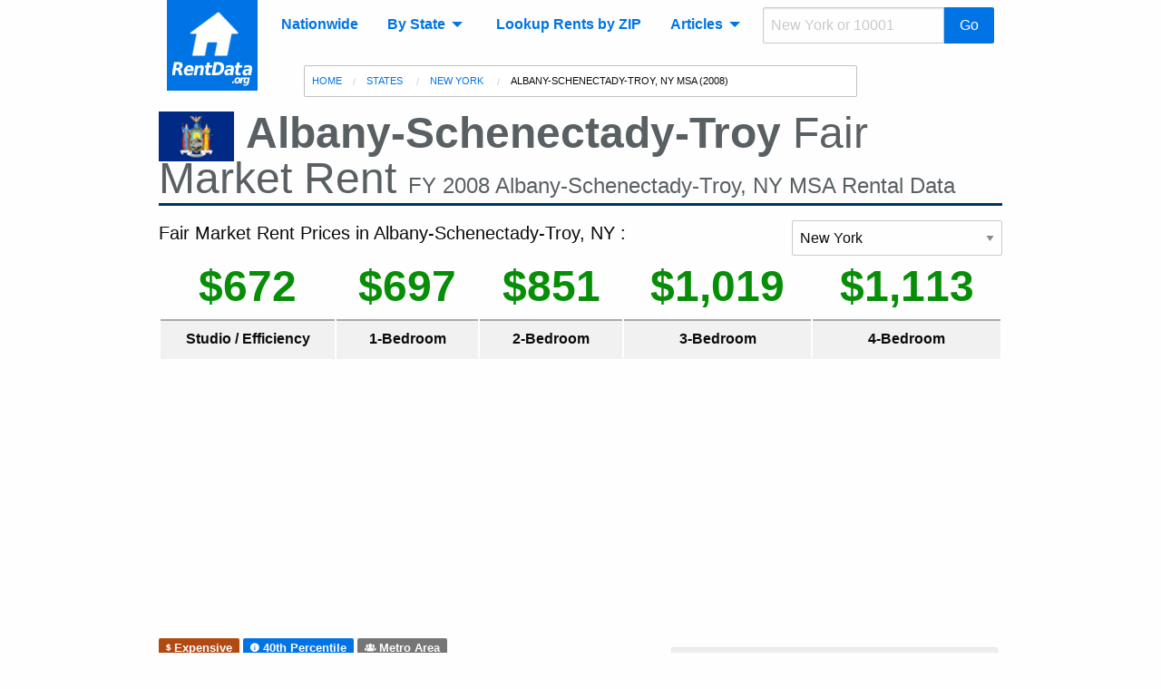

--- FILE ---
content_type: text/html; charset=UTF-8
request_url: https://www.rentdata.org/albany-schenectady-troy-ny-msa/2008
body_size: 8478
content:
<!doctype html>
<html lang="en">
	<head>
    <meta charset="utf-8" />
    <meta name="viewport" content="width=device-width, initial-scale=1.0" />
    <meta name="csrf-token" content="96OIIBtFJVgbhgW0qsuMRETMINVZbNxJFt6k0oiF">

    <title>2008 Fair Market Rent in Albany-Schenectady-Troy | RentData.org</title>
<meta name="description" content="FY 2008 Fair Market Rent for Albany-Schenectady-Troy, NY MSA. Fair Market Rent for a two-bedroom home in Albany-Schenectady-Troy is $851 per month.">

	<!-- Google Tag Manager -->
	<script>(function(w,d,s,l,i){w[l]=w[l]||[];w[l].push({'gtm.start':
	new Date().getTime(),event:'gtm.js'});var f=d.getElementsByTagName(s)[0],
	j=d.createElement(s),dl=l!='dataLayer'?'&l='+l:'';j.async=true;j.src=
	'https://www.googletagmanager.com/gtm.js?id='+i+dl;f.parentNode.insertBefore(j,f);
	})(window,document,'script','dataLayer','GTM-TBHG67D');</script>
	<!-- End Google Tag Manager -->

	<style>
		@media only screen and (max-width: 600px) {
			.res-button{
				width:100%;
			}
		}

		.divider {
			margin-top:10px;
			margin-bottom:10px;
		}
	</style>

    <link rel="stylesheet" href="/css/app.b4a12f7400afac5696e193cc4bf37815.css">
    <link rel="stylesheet" href="//cdnjs.cloudflare.com/ajax/libs/foundicons/3.0.0/foundation-icons.min.css" integrity="sha256-Q9c+RVayp4Y4gEKE3jaABDEwnMlDf6cFEWEQSzFaOB8=" crossorigin="anonymous" />
    <link rel="stylesheet" href="https://cdnjs.cloudflare.com/ajax/libs/jqueryui/1.12.1/jquery-ui.min.css" integrity="sha256-rByPlHULObEjJ6XQxW/flG2r+22R5dKiAoef+aXWfik=" crossorigin="anonymous" />

	<link rel="apple-touch-icon-precomposed" sizes="57x57" href="/apple-touch-icon-57x57.png" />
	<link rel="apple-touch-icon-precomposed" sizes="114x114" href="/apple-touch-icon-114x114.png" />
	<link rel="apple-touch-icon-precomposed" sizes="72x72" href="/apple-touch-icon-72x72.png" />
	<link rel="apple-touch-icon-precomposed" sizes="144x144" href="/apple-touch-icon-144x144.png" />
	<link rel="apple-touch-icon-precomposed" sizes="60x60" href="/apple-touch-icon-60x60.png" />
	<link rel="apple-touch-icon-precomposed" sizes="120x120" href="/apple-touch-icon-120x120.png" />
	<link rel="apple-touch-icon-precomposed" sizes="76x76" href="/apple-touch-icon-76x76.png" />
	<link rel="apple-touch-icon-precomposed" sizes="152x152" href="/apple-touch-icon-152x152.png" />
	<link rel="icon" type="image/png" href="/favicon-196x196.png" sizes="196x196" />
	<link rel="icon" type="image/png" href="/favicon-96x96.png" sizes="96x96" />
	<link rel="icon" type="image/png" href="/favicon-32x32.png" sizes="32x32" />
	<link rel="icon" type="image/png" href="/favicon-16x16.png" sizes="16x16" />
	<link rel="icon" type="image/png" href="/favicon-128.png" sizes="128x128" />
	<meta name="application-name" content="&nbsp;"/>
	<meta name="msapplication-TileColor" content="#FFFFFF" />
	<meta name="msapplication-TileImage" content="/mstile-144x144.png" />
	<meta name="msapplication-square70x70logo" content="/mstile-70x70.png" />
	<meta name="msapplication-square150x150logo" content="/mstile-150x150.png" />
	<meta name="msapplication-wide310x150logo" content="/mstile-310x150.png" />
	<meta name="msapplication-square310x310logo" content="/mstile-310x310.png" />

</head>

<body>
    <!-- Google Tag Manager (noscript) -->
    <noscript><iframe src="https://www.googletagmanager.com/ns.html?id=GTM-TBHG67D"
    height="0" width="0" style="display:none;visibility:hidden"></iframe></noscript>
    <!-- End Google Tag Manager (noscript) -->

    <div class="title-bar" data-responsive-toggle="main-menu" data-hide-for="medium" style="display: none;">
<button type="button" class="menu-icon" data-toggle="offCanvas"></button>
  <div class="title-bar-title">RentData.org</div>
</div>

<div class="top-bar row columns large-9 large-centered" id="main-menu" data-topbar role="navigation">
  <a href="/" title="Find the Rental Value of Your Home or Appartment." style="float:left;"><img src="/img/logo.png" class="logo hide-for-small-only" alt="RentData.org Logo" /></a>
  <div class="top-bar-left">
    <ul class="dropdown menu" data-dropdown-menu>
      <li><a href="/states" title="Average National Rent Prices by State and County">Nationwide</a></li>
      <li>
        <a>By State</a>
        <ul class="menu vertical wide-list js-make-visible" style="display: none;">
                      <li><a href="/states/alabama" title="Average rent prices in Alabama">Alabama</a></li>
                      <li><a href="/states/alaska" title="Average rent prices in Alaska">Alaska</a></li>
                      <li><a href="/states/arizona" title="Average rent prices in Arizona">Arizona</a></li>
                      <li><a href="/states/arkansas" title="Average rent prices in Arkansas">Arkansas</a></li>
                      <li><a href="/states/california" title="Average rent prices in California">California</a></li>
                      <li><a href="/states/colorado" title="Average rent prices in Colorado">Colorado</a></li>
                      <li><a href="/states/connecticut" title="Average rent prices in Connecticut">Connecticut</a></li>
                      <li><a href="/states/delaware" title="Average rent prices in Delaware">Delaware</a></li>
                      <li><a href="/states/district-of-columbia" title="Average rent prices in District of Columbia">District of Columbia</a></li>
                      <li><a href="/states/florida" title="Average rent prices in Florida">Florida</a></li>
                      <li><a href="/states/georgia" title="Average rent prices in Georgia">Georgia</a></li>
                      <li><a href="/states/hawaii" title="Average rent prices in Hawaii">Hawaii</a></li>
                      <li><a href="/states/idaho" title="Average rent prices in Idaho">Idaho</a></li>
                      <li><a href="/states/illinois" title="Average rent prices in Illinois">Illinois</a></li>
                      <li><a href="/states/indiana" title="Average rent prices in Indiana">Indiana</a></li>
                      <li><a href="/states/iowa" title="Average rent prices in Iowa">Iowa</a></li>
                      <li><a href="/states/kansas" title="Average rent prices in Kansas">Kansas</a></li>
                      <li><a href="/states/kentucky" title="Average rent prices in Kentucky">Kentucky</a></li>
                      <li><a href="/states/louisiana" title="Average rent prices in Louisiana">Louisiana</a></li>
                      <li><a href="/states/maine" title="Average rent prices in Maine">Maine</a></li>
                      <li><a href="/states/maryland" title="Average rent prices in Maryland">Maryland</a></li>
                      <li><a href="/states/massachusetts" title="Average rent prices in Massachusetts">Massachusetts</a></li>
                      <li><a href="/states/michigan" title="Average rent prices in Michigan">Michigan</a></li>
                      <li><a href="/states/minnesota" title="Average rent prices in Minnesota">Minnesota</a></li>
                      <li><a href="/states/mississippi" title="Average rent prices in Mississippi">Mississippi</a></li>
                      <li><a href="/states/missouri" title="Average rent prices in Missouri">Missouri</a></li>
                      <li><a href="/states/montana" title="Average rent prices in Montana">Montana</a></li>
                      <li><a href="/states/nebraska" title="Average rent prices in Nebraska">Nebraska</a></li>
                      <li><a href="/states/nevada" title="Average rent prices in Nevada">Nevada</a></li>
                      <li><a href="/states/new-hampshire" title="Average rent prices in New Hampshire">New Hampshire</a></li>
                      <li><a href="/states/new-jersey" title="Average rent prices in New Jersey">New Jersey</a></li>
                      <li><a href="/states/new-mexico" title="Average rent prices in New Mexico">New Mexico</a></li>
                      <li><a href="/states/new-york" title="Average rent prices in New York">New York</a></li>
                      <li><a href="/states/north-carolina" title="Average rent prices in North Carolina">North Carolina</a></li>
                      <li><a href="/states/north-dakota" title="Average rent prices in North Dakota">North Dakota</a></li>
                      <li><a href="/states/ohio" title="Average rent prices in Ohio">Ohio</a></li>
                      <li><a href="/states/oklahoma" title="Average rent prices in Oklahoma">Oklahoma</a></li>
                      <li><a href="/states/oregon" title="Average rent prices in Oregon">Oregon</a></li>
                      <li><a href="/states/pennsylvania" title="Average rent prices in Pennsylvania">Pennsylvania</a></li>
                      <li><a href="/states/rhode-island" title="Average rent prices in Rhode Island">Rhode Island</a></li>
                      <li><a href="/states/south-carolina" title="Average rent prices in South Carolina">South Carolina</a></li>
                      <li><a href="/states/south-dakota" title="Average rent prices in South Dakota">South Dakota</a></li>
                      <li><a href="/states/tennessee" title="Average rent prices in Tennessee">Tennessee</a></li>
                      <li><a href="/states/texas" title="Average rent prices in Texas">Texas</a></li>
                      <li><a href="/states/utah" title="Average rent prices in Utah">Utah</a></li>
                      <li><a href="/states/vermont" title="Average rent prices in Vermont">Vermont</a></li>
                      <li><a href="/states/virginia" title="Average rent prices in Virginia">Virginia</a></li>
                      <li><a href="/states/washington" title="Average rent prices in Washington">Washington</a></li>
                      <li><a href="/states/west-virginia" title="Average rent prices in West Virginia">West Virginia</a></li>
                      <li><a href="/states/wisconsin" title="Average rent prices in Wisconsin">Wisconsin</a></li>
                      <li><a href="/states/wyoming" title="Average rent prices in Wyoming">Wyoming</a></li>
                      <li><a href="/states/american-samoa" title="Average rent prices in American Samoa">American Samoa</a></li>
                      <li><a href="/states/guam" title="Average rent prices in Guam">Guam</a></li>
                      <li><a href="/states/mariana-islands" title="Average rent prices in Mariana Islands">Mariana Islands</a></li>
                      <li><a href="/states/puerto-rico" title="Average rent prices in Puerto Rico">Puerto Rico</a></li>
                      <li><a href="/states/virgin-islands" title="Average rent prices in Virgin Islands">Virgin Islands</a></li>
                  </ul>
      </li>
      <li><a href="https://www.rentdata.org/lookup" title="Lookup Fair Market Rents (FMR) by Zip Code" class="left-spaced">Lookup Rents by ZIP</a></li>
      <li>
        <a>Articles</a>
        <ul class="menu vertical js-make-visible" style="display: none;">
          <li><a href="/articles/what-is-fair-market-rent" title="What are Fair Market Rents?">What are Fair Market Rents?</a></li>
          <li><a href="/articles/fha-loans" title="FHA Loans Explained">FHA Loans Explained</a></li>
          <li><a href="/articles/rent-to-section-8-tenants" title="How You Can Become a Section 8 Landlord">Renting to Section 8 Tenants</a></li>
          <li><a href="/articles/calculate-fmr-of-your-home" title="How to Find Fair Market Rent of Uour Property?">How to Calculate Fair Market Rent?</a></li>
          <li><a href="/articles/utility-allowance" title="What does the HUD Utility Allowance include?">HUD Utility Allowance</a></li>
          <li><a href="/articles/definitions" title="FMR Terms Defined">Common Terms Defined</a></li>
          <hr class=divider>
          <li><a href="/article">All Articles</a></li>
        </ul>
      </li>
    </ul>
  </div>
  <div class="top-bar-right">
    <ul class="menu">
      <li class="js-make-visible">
        <div class="input-group js-make-visible not-bottom-spaced">
          <input class="input-group-field" type="text" placeholder="New York or 10001" name="q" id="search1">
          <div class="input-group-button">
            <button onclick="rentdata_search('search1')" class="button">Go</button>
          </div>
        </div>
      </li>
    </ul>
  </div>
</div>


<!-- off canvas menu -->
<div class="off-canvas-wrapper">
  <div class="off-canvas position-left" id="offCanvas" data-off-canvas>
    <h2>RentData.org</h2>
    <!-- Close button -->
    <button class="close-button" aria-label="Close menu" type="button" data-close>
      <span aria-hidden="true">&times;</span>
    </button>
    <ul class="vertical menu" data-drilldown data-auto-height="true" data-animate-height="true">
      <li><a href="/states" title="Average National Rent Prices by State and County">Nationwide</a></li>
      <li>
        <a>By State</a>
        <ul class="menu vertical wide-list js-make-visible" style="display: none;">
                      <li><a href="/states/alabama" title="Average rent prices in Alabama">Alabama</a></li>
                      <li><a href="/states/alaska" title="Average rent prices in Alaska">Alaska</a></li>
                      <li><a href="/states/arizona" title="Average rent prices in Arizona">Arizona</a></li>
                      <li><a href="/states/arkansas" title="Average rent prices in Arkansas">Arkansas</a></li>
                      <li><a href="/states/california" title="Average rent prices in California">California</a></li>
                      <li><a href="/states/colorado" title="Average rent prices in Colorado">Colorado</a></li>
                      <li><a href="/states/connecticut" title="Average rent prices in Connecticut">Connecticut</a></li>
                      <li><a href="/states/delaware" title="Average rent prices in Delaware">Delaware</a></li>
                      <li><a href="/states/district-of-columbia" title="Average rent prices in District of Columbia">District of Columbia</a></li>
                      <li><a href="/states/florida" title="Average rent prices in Florida">Florida</a></li>
                      <li><a href="/states/georgia" title="Average rent prices in Georgia">Georgia</a></li>
                      <li><a href="/states/hawaii" title="Average rent prices in Hawaii">Hawaii</a></li>
                      <li><a href="/states/idaho" title="Average rent prices in Idaho">Idaho</a></li>
                      <li><a href="/states/illinois" title="Average rent prices in Illinois">Illinois</a></li>
                      <li><a href="/states/indiana" title="Average rent prices in Indiana">Indiana</a></li>
                      <li><a href="/states/iowa" title="Average rent prices in Iowa">Iowa</a></li>
                      <li><a href="/states/kansas" title="Average rent prices in Kansas">Kansas</a></li>
                      <li><a href="/states/kentucky" title="Average rent prices in Kentucky">Kentucky</a></li>
                      <li><a href="/states/louisiana" title="Average rent prices in Louisiana">Louisiana</a></li>
                      <li><a href="/states/maine" title="Average rent prices in Maine">Maine</a></li>
                      <li><a href="/states/maryland" title="Average rent prices in Maryland">Maryland</a></li>
                      <li><a href="/states/massachusetts" title="Average rent prices in Massachusetts">Massachusetts</a></li>
                      <li><a href="/states/michigan" title="Average rent prices in Michigan">Michigan</a></li>
                      <li><a href="/states/minnesota" title="Average rent prices in Minnesota">Minnesota</a></li>
                      <li><a href="/states/mississippi" title="Average rent prices in Mississippi">Mississippi</a></li>
                      <li><a href="/states/missouri" title="Average rent prices in Missouri">Missouri</a></li>
                      <li><a href="/states/montana" title="Average rent prices in Montana">Montana</a></li>
                      <li><a href="/states/nebraska" title="Average rent prices in Nebraska">Nebraska</a></li>
                      <li><a href="/states/nevada" title="Average rent prices in Nevada">Nevada</a></li>
                      <li><a href="/states/new-hampshire" title="Average rent prices in New Hampshire">New Hampshire</a></li>
                      <li><a href="/states/new-jersey" title="Average rent prices in New Jersey">New Jersey</a></li>
                      <li><a href="/states/new-mexico" title="Average rent prices in New Mexico">New Mexico</a></li>
                      <li><a href="/states/new-york" title="Average rent prices in New York">New York</a></li>
                      <li><a href="/states/north-carolina" title="Average rent prices in North Carolina">North Carolina</a></li>
                      <li><a href="/states/north-dakota" title="Average rent prices in North Dakota">North Dakota</a></li>
                      <li><a href="/states/ohio" title="Average rent prices in Ohio">Ohio</a></li>
                      <li><a href="/states/oklahoma" title="Average rent prices in Oklahoma">Oklahoma</a></li>
                      <li><a href="/states/oregon" title="Average rent prices in Oregon">Oregon</a></li>
                      <li><a href="/states/pennsylvania" title="Average rent prices in Pennsylvania">Pennsylvania</a></li>
                      <li><a href="/states/rhode-island" title="Average rent prices in Rhode Island">Rhode Island</a></li>
                      <li><a href="/states/south-carolina" title="Average rent prices in South Carolina">South Carolina</a></li>
                      <li><a href="/states/south-dakota" title="Average rent prices in South Dakota">South Dakota</a></li>
                      <li><a href="/states/tennessee" title="Average rent prices in Tennessee">Tennessee</a></li>
                      <li><a href="/states/texas" title="Average rent prices in Texas">Texas</a></li>
                      <li><a href="/states/utah" title="Average rent prices in Utah">Utah</a></li>
                      <li><a href="/states/vermont" title="Average rent prices in Vermont">Vermont</a></li>
                      <li><a href="/states/virginia" title="Average rent prices in Virginia">Virginia</a></li>
                      <li><a href="/states/washington" title="Average rent prices in Washington">Washington</a></li>
                      <li><a href="/states/west-virginia" title="Average rent prices in West Virginia">West Virginia</a></li>
                      <li><a href="/states/wisconsin" title="Average rent prices in Wisconsin">Wisconsin</a></li>
                      <li><a href="/states/wyoming" title="Average rent prices in Wyoming">Wyoming</a></li>
                      <li><a href="/states/american-samoa" title="Average rent prices in American Samoa">American Samoa</a></li>
                      <li><a href="/states/guam" title="Average rent prices in Guam">Guam</a></li>
                      <li><a href="/states/mariana-islands" title="Average rent prices in Mariana Islands">Mariana Islands</a></li>
                      <li><a href="/states/puerto-rico" title="Average rent prices in Puerto Rico">Puerto Rico</a></li>
                      <li><a href="/states/virgin-islands" title="Average rent prices in Virgin Islands">Virgin Islands</a></li>
                  </ul>
      </li>

      <li><a href="https://www.rentdata.org/lookup" title="Lookup Fair Market Rents (FMR) by Zip Code">Lookup Rents by ZIP</a></li>
      <li>
        <a>Articles</a>
        <ul class="menu vertical js-make-visible" style="display: none;">
          <li><a href="/articles/what-is-fair-market-rent" title="What are Fair Market Rents?">What are Fair Market Rents?</a></li>
          <li><a href="/articles/fha-loans" title="FHA Loans Explained">FHA Loans Explained</a></li>
          <li><a href="/articles/rent-to-section-8-tenants" title="How You Can Become a Section 8 Landlord">Renting to Section 8 Tenants</a></li>
          <li><a href="/articles/calculate-fmr-of-your-home" title="How to Find Fair Market Rent of Uour Property?">How to Calculate Fair Market Rent?</a></li>
          <li><a href="/articles/utility-allowance" title="What does the HUD Utility Allowance include?">HUD Utility Allowance</a></li>
          <li><a href="/articles/definitions" title="FMR Terms Defined">Common Terms Defined</a></li>
          <hr class=divider>
          <li><a href="/article">All Articles</a></li>
        </ul>
      </li>

      <li><a href="/contact">Contact</a></li>

      <li class="divider"><hr></li>
      <li class="js-make-visible">
        <div class="input-group js-make-visible not-bottom-spaced">
          <input class="input-group-field" type="text" placeholder="New York or 10001" name="q" id="search2">
          <div class="input-group-button">
            <button onclick="rentdata_search('search2')" class="button">Go</button>
          </div>
        </div>
      </li>
    </ul>
  </div>
</div>    
		   <!-- Breadcrubs -->
<div class="row large-6 medium-10 medium-offset-2 top-spaced large-centered columns">
  <div class="callout small">
    <nav aria-label="You are here:" role="navigation">
      <ul class="breadcrumbs not-bottom-spaced">
          <li><a href="/">Home</a></li>
  <li><a href="/states"> States </a></li>
  <li><a href="/states/new-york/2008"> New York </a></li>
  <li>
    <span class="show-for-sr">Current: </span> Albany-Schenectady-Troy, NY MSA (2008)
  </li>
      </ul>
    </nav>
  </div>
</div>
		
    
    


<div class="row large-9 columns">
  <h1 class="page-header"><img src="/img/flags/new-york.gif" alt="RentData.org Logo" title="Accurate Rental Price Data"/> <b>Albany-Schenectady-Troy</b> Fair Market Rent
    <span class="tagline"> FY 2008 Albany-Schenectady-Troy, NY MSA Rental Data </span>
  </h1>

  <div class="row large-9 columns horizontal-scroll top-spaced">
    <h5 class="float-left">Fair Market Rent Prices in Albany-Schenectady-Troy, NY :</h5>
    <select id="state_select" class="float-right large-3 medium-4 small-12 not-bottom-spaced">
    <option value="2008#map">All States</option>
      <option value="alabama/2008">Alabama</option>
      <option value="alaska/2008">Alaska</option>
      <option value="arizona/2008">Arizona</option>
      <option value="arkansas/2008">Arkansas</option>
      <option value="california/2008">California</option>
      <option value="colorado/2008">Colorado</option>
      <option value="connecticut/2008">Connecticut</option>
      <option value="delaware/2008">Delaware</option>
      <option value="district-of-columbia/2008">District of Columbia</option>
      <option value="florida/2008">Florida</option>
      <option value="georgia/2008">Georgia</option>
      <option value="hawaii/2008">Hawaii</option>
      <option value="idaho/2008">Idaho</option>
      <option value="illinois/2008">Illinois</option>
      <option value="indiana/2008">Indiana</option>
      <option value="iowa/2008">Iowa</option>
      <option value="kansas/2008">Kansas</option>
      <option value="kentucky/2008">Kentucky</option>
      <option value="louisiana/2008">Louisiana</option>
      <option value="maine/2008">Maine</option>
      <option value="maryland/2008">Maryland</option>
      <option value="massachusetts/2008">Massachusetts</option>
      <option value="michigan/2008">Michigan</option>
      <option value="minnesota/2008">Minnesota</option>
      <option value="mississippi/2008">Mississippi</option>
      <option value="missouri/2008">Missouri</option>
      <option value="montana/2008">Montana</option>
      <option value="nebraska/2008">Nebraska</option>
      <option value="nevada/2008">Nevada</option>
      <option value="new-hampshire/2008">New Hampshire</option>
      <option value="new-jersey/2008">New Jersey</option>
      <option value="new-mexico/2008">New Mexico</option>
      <option value="new-york/2008" selected>New York</option>
      <option value="north-carolina/2008">North Carolina</option>
      <option value="north-dakota/2008">North Dakota</option>
      <option value="ohio/2008">Ohio</option>
      <option value="oklahoma/2008">Oklahoma</option>
      <option value="oregon/2008">Oregon</option>
      <option value="pennsylvania/2008">Pennsylvania</option>
      <option value="rhode-island/2008">Rhode Island</option>
      <option value="south-carolina/2008">South Carolina</option>
      <option value="south-dakota/2008">South Dakota</option>
      <option value="tennessee/2008">Tennessee</option>
      <option value="texas/2008">Texas</option>
      <option value="utah/2008">Utah</option>
      <option value="vermont/2008">Vermont</option>
      <option value="virginia/2008">Virginia</option>
      <option value="washington/2008">Washington</option>
      <option value="west-virginia/2008">West Virginia</option>
      <option value="wisconsin/2008">Wisconsin</option>
      <option value="wyoming/2008">Wyoming</option>
      <option value="american-samoa/2008">American Samoa</option>
      <option value="guam/2008">Guam</option>
      <option value="mariana-islands/2008">Mariana Islands</option>
      <option value="puerto-rico/2008">Puerto Rico</option>
      <option value="virgin-islands/2008">Virgin Islands</option>
  </select>  </div>

  <div class="row large-9 columns horizontal-scroll">
    <table class="stat-table text-center not-bottom-spaced">
      <tbody>
        <tr class="stat money">
          <td> $672 </td>
          <td> $697 </td>
          <td> $851 </td>
          <td> $1,019 </td>
          <td> $1,113 </td>
        </tr>
        <tr class="hide-for-small-only">
          <th>Studio / Efficiency</th>
          <th>1-Bedroom</th>
          <th>2-Bedroom</th>
          <th>3-Bedroom</th>
          <th>4-Bedroom</th>
        </tr>
        <tr class="hide"></tr>
        <tr class="show-for-small-only">
          <th>0-BR</th>
          <th>1-BR</th>
          <th>2-BR</th>
          <th>3-BR</th>
          <th>4-BR</th>
        </tr>
      </tbody>
    </table>
  </div>

  <div class="row large-9 columns top-spaced">
    <script async src="//pagead2.googlesyndication.com/pagead/js/adsbygoogle.js"></script>
<!-- RentData.org - General -->
<script>
document.write('\
<ins class="adsbygoogle"\
     style="display:block"\
     data-ad-client="ca-pub-0583'+'047'+'8430128'+'66"\
     data-ad-slot="9385186461"\
     data-ad-format="auto"></ins>');
</script>
<script>
(adsbygoogle = window.adsbygoogle || []).push({});
</script>
  </div>
  
  <div class="row">
    <div class="large-7 columns">

      <div class="label-row">
      <span data-tooltip aria-haspopup="true" class="has-tip" data-disable-hover="false" tabindex="2" title="Albany-Schenectady-Troy, NY MSA is an expensive place to live with rent prices higher than most of the country."><span class="warning radius label"><i class="fi-dollar"></i> Expensive</span></span>
  
      <span data-tooltip aria-haspopup="true" class="has-tip" data-disable-hover="false" tabindex="3" title="Albany-Schenectady-Troy, NY MSA is a 40th Percentile FY 2008 FMR area as established by HUD regulations. Fair Market Rent prices are below the median."><span class="primary radius label"><i class="fi-info"></i> 40th Percentile </span></span>
  
      <span data-tooltip aria-haspopup="true" class="has-tip" data-disable-hover="false" tabindex="4" title="Albany-Schenectady-Troy, NY MSA is a metropolitan area."><span class="secondary radius label"><i class="fi-torsos-all"></i> Metro Area</span></span>
  </div>
      <p>Fair Market Rent prices in Albany-Schenectady-Troy are 
      <b><i><span class="text-very-high">
      very high
      </span></i></b> compared to the national average. 
      This FMR area is <b>more expensive</b> 
      than <b><i><span class="text-very-high">
      91%
      </span></i></b> of other FMR areas.
      Fair Market Rent for a two-bedroom apartment in Albany-Schenectady-Troy is <span class="money">$851</span> per month.</p>

              <p>
        The previous year, rent for a two-bedroom home was $752 per month. 
        This is a 13.16% increase year-over-year.
        </p>
      
      <p>This FMR rate applies to <b>Alcove, NY</b>, <b>Knox, NY</b>, <b>Oak Hill, NY</b>, <b>South Bethlehem, NY</b>, <b>Dormansville, NY</b>, <b>Newtonville, NY</b>, <b>Guilderland Center, NY</b>, <b>Medusa, NY</b>, <b>Coeymans, NY</b>, <b>Clarksville, NY</b> and other cities within the region.
        The Metro Code or CBSA code for this region is <b>METRO10580M10580</b>.
      </p> 

      <p>
        Additionally, This Fair Market Rent (FMR) area <b>Albany-Schenectady-Troy, NY MSA</b> spans one county or city in New York which is listed in the table below.
        Estimated population of Albany-Schenectady-Troy, NY MSA FMR area is 294,565 people based on latest Census data.
      </p>

            <p>
        Compared to the rest of New York, the Albany-Schenectady-Troy FMR area is 
        more expensive than 
        84% of the state.
      </p>
      
    </div>

    <div class="large-5 columns padded">
      <div class="card text-center">
        <div id='county_map' style='width:100%; height:280px; min-height:100px'></div>
        <div class="card-section">
          <h6>New York Rents Map</h6>
          <p>Click on the map to view more another region.</p>
        </div>
      </div>
      <a href="/states/2008/#map" class="button large expanded not-bottom-spaced" title="Fair Market Rent by State"> See Nationwide Map <i class="fi-marker"></i></a>
    </div>
  </div>

  <div class="row">
    <div class="large-12 columns top-spaced">
      <script async src="//pagead2.googlesyndication.com/pagead/js/adsbygoogle.js"></script>
<!-- RentData.org - General -->
<script>
document.write('\
<ins class="adsbygoogle"\
     style="display:block"\
     data-ad-client="ca-pub-0583'+'047'+'8430128'+'66"\
     data-ad-slot="9385186461"\
     data-ad-format="auto"></ins>');
</script>
<script>
(adsbygoogle = window.adsbygoogle || []).push({});
</script>
    </div>
  </div>

  <div class="row top-spaced">
    <div class="large-12 columns">
      <div class="callout">
<h4>What is Fair Market Rent? </h4>
<p>
	Fair Market Rent is determined each fiscal year by the HUD and is used to set payment standards for federal housing assistance programs in Albany-Schenectady-Troy.
	Fair Market Rent is the <i>40th-percentile of typical rentals</i> in a given region.

	<a href="/articles/what-is-fair-market-rent" title="What is Fair Market Rent?" target=_blank><b>Learn more <i class="fi-arrow-right"></i></b></a>
</p>
</div>    </div>
  </div>

  <div class="row">
    <div class="large-7 columns">

      <h4>Median Rent Prices in Albany-Schenectady-Troy</h4>
      <p>To compute the 40th percentile of rent prices the HUD must determine the median or 50th percentile as well. 50th percentile rent prices <b>are NOT fair market rents</b> (unless otherwise noted as a <i>50th percentile</i> designated region above). However, some home owners or rents may be interested in the median rent prices as well.</p> 

      <h6>50<sup>th</sup> Percentile Rental Prices:</h6>
      <table class="text-center">
        <tbody>
          <tr></tr>
          <tr>
            <th class="show-for-small-only">0-BR</th>    
            <th class="hide-for-small-only">Studio / Efficiency</th>   
            <td class="fmr0 money text-bold text-large"> $ 707 </td>
          </tr>
          <tr>
            <th class="show-for-small-only">1-BR</th>    
            <th class="hide-for-small-only">1-Bedroom</th>             
            <td class="fmr1 money text-bold text-large"> $ 749 </td>
          </tr>
          <tr>
            <th class="show-for-small-only">2-BR</th>  
            <th class="hide-for-small-only">2-Bedroom</th>           
            <td class="fmr2 money text-bold text-large"> $ 901 </td>
          </tr>
          <tr>
            <th class="show-for-small-only">3-BR</th>  
            <th class="hide-for-small-only">3-Bedroom</th>           
            <td class="fmr3 money text-bold text-large"> $ 1088 </td>
          </tr>
          <tr>
            <th class="show-for-small-only">4-BR</th>   
            <th class="hide-for-small-only">4-Bedroom</th>            
            <td class="fmr4 money text-bold text-large"> $ 1191 </td>
          </tr>
        </tbody>
      </table>
    </div>
    <div class="large-5 columns">
      <script async src="//pagead2.googlesyndication.com/pagead/js/adsbygoogle.js"></script>
<!-- RentData.org - General -->
<script>
document.write('\
<ins class="adsbygoogle"\
     style="display:block"\
     data-ad-client="ca-pub-0583'+'047'+'8430128'+'66"\
     data-ad-slot="9385186461"\
     data-ad-format="auto"></ins>');
</script>
<script>
(adsbygoogle = window.adsbygoogle || []).push({});
</script>
    </div>
  </div>

  <div class="row">
    <div class="column large-12">
      <h5>Change Year:</h5>
      <div class="button-group">
                  <a href="https://www.rentdata.org/albany-schenectady-troy-ny-msa/2006" class="button">2006</a>
                  <a href="https://www.rentdata.org/albany-schenectady-troy-ny-msa/2007" class="button">2007</a>
                  <a disabled class="button">2008</a>
                  <a href="https://www.rentdata.org/albany-schenectady-troy-ny-msa/2009" class="button">2009</a>
                  <a href="https://www.rentdata.org/albany-schenectady-troy-ny-msa/2010" class="button">2010</a>
                  <a href="https://www.rentdata.org/albany-schenectady-troy-ny-msa/2011" class="button">2011</a>
                  <a href="https://www.rentdata.org/albany-schenectady-troy-ny-msa/2012" class="button">2012</a>
                  <a href="https://www.rentdata.org/albany-schenectady-troy-ny-msa/2013" class="button">2013</a>
                  <a href="https://www.rentdata.org/albany-schenectady-troy-ny-msa/2014" class="button">2014</a>
                  <a href="https://www.rentdata.org/albany-schenectady-troy-ny-msa/2015" class="button">2015</a>
                  <a href="https://www.rentdata.org/albany-schenectady-troy-ny-msa/2016" class="button">2016</a>
                  <a href="https://www.rentdata.org/albany-schenectady-troy-ny-msa/2017" class="button">2017</a>
                  <a href="https://www.rentdata.org/albany-schenectady-troy-ny-msa/2018" class="button">2018</a>
                  <a href="https://www.rentdata.org/albany-schenectady-troy-ny-msa/2019" class="button">2019</a>
                  <a href="https://www.rentdata.org/albany-schenectady-troy-ny-msa/2020" class="button">2020</a>
                  <a href="https://www.rentdata.org/albany-schenectady-troy-ny-msa/2021" class="button">2021</a>
                  <a href="https://www.rentdata.org/albany-schenectady-troy-ny-msa/2022" class="button">2022</a>
                  <a href="https://www.rentdata.org/albany-schenectady-troy-ny-msa/2023" class="button">2023</a>
                  <a href="https://www.rentdata.org/albany-schenectady-troy-ny-msa/2024" class="button">2024</a>
                  <a href="https://www.rentdata.org/albany-schenectady-troy-ny-msa/2025" class="button">2025</a>
              </div>

      <p>
              There is just one county (listed below) within the Albany-Schenectady-Troy, NY MSA FMR area (most regions, especially metro areas, cover multiple counties).
              This FMR area covers one metro area:
        <u>Albany - Schenectady - Troy</u>.
      </p>
    </div>
  </div>
</div>

<div class="row large-9 columns">
  <div class="row">
    <div class="large-8 columns" id="state_table_wrapper">
      <table id="state_table" class="hover scroll tablesorter">
      <thead>
        <tr>
          <th style="width: 350px">County / Region</th>
          <th><span data-tooltip aria-haspopup="true" class="has-tip top" data-disable-hover="false" tabindex="10" title="Census Bureau latest Population Estimates">Est. Population</span></th>
        </tr>
      </thead>
      <tbody>
              <tr>
          <td>
            <a href="/states/new-york" title="Average rent prices in New York"><img src="/img/flags/new-york.gif" class="right-spaced icon-small" /></a>
            <b>Albany-Schenectady-Troy, NY</b>
            <abbr title="Metropolitan Area"><span class="label info float-right left-spaced">Metro</span></abbr>
          </td>
          <td>294,565</td>
        </tr>
            </tbody>
      </table>

      <div class="callout secondary-light">
        <h5> Zip Codes in Albany-Schenectady-Troy, NY MSA </h5>
        <p> There are 71 unique zip codes in this Fair Market Rent (FMR) area: </p>
        <p> 12007, 12009, 12023, 12041, 12045, 12046, 12047, 12053, 12054, 12055, 12059, 12065, 12067, 12077, 12083, 12084, 12085, 12087, 12107, 12110, 12120, 12122, 12128, 12143, 12147, 12157, 12158, 12159, 12161, 12183, 12186, 12189, 12193, 12201, 12202, 12203, 12204, 12205, 12206, 12207, 12208, 12209, 12210, 12211, 12212, 12220, 12222, 12223, 12224, 12226, 12227, 12232, 12234, 12235, 12236, 12237, 12240, 12245, 12246, 12248, 12249, 12255, 12257, 12260, 12288, 12303, 12304, 12306, 12309, 12460 and 12469 </p>
        <a href="https://www.rentdata.org/lookup" class="button large expanded" title="Fair Market Rent by ZIP Code"> Lookup Fair Market Rent by Zip Code <i class="fi-magnifying-glass"></i></a>
      </div>

    </div>
    <div class="columns large-4 right show-for-large" data-sticky-container>
      <div class="sticky" data-sticky data-top-anchor="state_table_wrapper:top" data-btm-anchor="state_table_wrapper:bottom">
        <script async src="//pagead2.googlesyndication.com/pagead/js/adsbygoogle.js"></script>
<!-- RentData.org - Sticky SideBar -->
<script>
document.write('\
<ins class="adsbygoogle"\
     style="display:block"\
     data-ad-client="ca-pub-0583'+'047'+'8430128'+'66"\
     data-ad-slot="4299893667"\
     data-ad-format="auto"></ins>');
</script>
<script>
(adsbygoogle = window.adsbygoogle || []).push({});
</script>
      </div>
    </div>
    <div class="columns large-4 hide-for-large">
        <script async src="//pagead2.googlesyndication.com/pagead/js/adsbygoogle.js"></script>
<!-- RentData.org - Sticky SideBar -->
<script>
document.write('\
<ins class="adsbygoogle"\
     style="display:block"\
     data-ad-client="ca-pub-0583'+'047'+'8430128'+'66"\
     data-ad-slot="4299893667"\
     data-ad-format="auto"></ins>');
</script>
<script>
(adsbygoogle = window.adsbygoogle || []).push({});
</script>
    </div>
  </div>

  <div class="top-spaced">
    <div class="callout">
	<h3>What's Next?</h3>
	<p>Here are some additional resources you may also be interested in:</p>
	<ul class="more-list">
		<li><a href="/articles/what-is-fair-market-rent" title="What are Fair Market Rents?">What are Fair Market Rents?</a></li>
        <li><a href="/articles/fha-loans" title="FHA Loans Explained">FHA Loans Explained</a></li>
        <li><a href="/articles/rent-to-section-8-tenants" title="How You Can Become a Section 8 Landlord">Renting to Section 8 Tenants</a></li>
        <li><a href="/articles/calculate-fmr-of-your-home" title="How to Find Fair Market Rent of Uour Property?">How to Calculate Fair Market Rent?</a></li>
        <li><a href="/articles/utility-allowance" title="What does the HUD Utility Allowance include?">HUD Utility Allowance</a></li>
        <li><a href="/articles/definitions" title="FMR Terms Defined">Common Terms Defined</a></li>
        <hr class=divider>
        <li><a href="/article">All Articles</a></li>
	</ul>
</div>  </div>
  
</div>

    <div class="row medium-8 large-7 columns text-right top-spaced">
  <a href="#top"><i class="fi-arrow-up"></i> Top</a>
</div>    <footer id="footer">
  <div class="row medium-8 large-7 columns text-center">
    <p class="top-spaced">
      <ul class="inline-list">
      <li><a href="/">Home</a></li>
      <li><a href="/states">States</a></li>
      <li><a href="https://www.rentdata.org/lookup" title="Lookup Fair Market Rents (FMR) by Zip Code">FMR Lookup Tool</a></li>
      <li><a href="/download">Data Download</a></li>
      <li><a href="/legal">Legal</a></li>
      <li><a href="/contact">Contact</a></li>
      </ul>
    </p>
    <p>RentData.org is an independent organization not affiliated with <a href="https://www.hud.gov" target=_blank rel="no-follow">HUD.GOV</a> or any other government agency.</p>
    <p>RentData.org &copy; 2026. All rights reserved.</p>
    <img src="/img/logo-trans-text.png" alt="RentData.org logo" class="top-spaced" title="Fair Market Rent Estimates By City and State."/> <br><br>
  </div>
</footer>
<script>var year = 2026;</script>
<script src="https://cdnjs.cloudflare.com/ajax/libs/jquery/3.2.1/jquery.min.js" integrity="sha256-hwg4gsxgFZhOsEEamdOYGBf13FyQuiTwlAQgxVSNgt4=" crossorigin="anonymous"></script>
<script src="//cdnjs.cloudflare.com/ajax/libs/foundation/6.3.1/js/foundation.min.js" integrity="sha256-Nd2xznOkrE9HkrAMi4xWy/hXkQraXioBg9iYsBrcFrs=" crossorigin="anonymous"></script>
<script src="https://cdnjs.cloudflare.com/ajax/libs/jqueryui/1.12.1/jquery-ui.min.js" integrity="sha256-KM512VNnjElC30ehFwehXjx1YCHPiQkOPmqnrWtpccM=" crossorigin="anonymous"></script>
<script src="/js/app.4b6f357760daeeb10493.js"></script>
<script src="https://cdnjs.cloudflare.com/ajax/libs/fastclick/1.0.6/fastclick.min.js" integrity="sha256-t6SrqvTQmKoGgi5LOl0AUy+lBRtIvEJ+++pLAsfAjWs=" crossorigin="anonymous"></script>
<script src="https://cdnjs.cloudflare.com/ajax/libs/modernizr/2.8.3/modernizr.min.js" integrity="sha256-0rguYS0qgS6L4qVzANq4kjxPLtvnp5nn2nB5G1lWRv4=" crossorigin="anonymous"></script>
<script>
  $(document).foundation();
</script>
<link rel='stylesheet' href='/mappack/css/ezmap.css?ver=1.0.0' />
<script src='/mappack/js/jquery.ezmap.js?ver=1.0.0'></script>
<script src='/mappack/maps/USA-Counties/jquery.ezmap.usa-ny.js?ver=1.0.0'></script>
<script>
var data, values = [];
$.ajax({
  url: '/data/map/new-york/2008',
  dataType: 'json',
  success: function(_data)
  {
    data = _data;
    $.map(data, function (val, key) {
      values[key] = val['fmr3'];
    });
    $('#county_map').easySVGmap({
      map: 'usa-ny',
      values: values,
      enableZoom: false,
      showLabel: true,
      color: '#d6d6d6',
      hoverColor: '#c9dfaf',
      selectedColor: '#c9dfaf',
      selectedBorderWidth: '0.3',
      borderColor: '#000000',
      borderWidth: '0.1',
      borderOpacity: '1',
      selectedRegions:[
                "albany",
              ],
      scaleColors: ['#5efc82', '#009624', '#f57f17', '#9b0000'],
      backgroundColor: '#eee',
      multiSelectRegion: true,
      normalizeFunction: 'linear',
      pinMode: 'content',
      onRegionClick: function(element, code, region, value) { location.href = data[code]['link'] },
      onLabelShow: function(element, label, code, region, value) {label.html("The Fair Market Rent for a 2-3 bedroom home in "+data[code]['name']+" is <b>$"+value+"</b> per month. Click for more details."); }, });
  }
});
</script>

<link rel="stylesheet" type="text/css" href="/css/tablesorter.css">
<script type="text/javascript" src="/js/jquery.tablesorter.min.js"></script>
<script>
  $(document).ready(function() { 
    $("#state_table").tablesorter({
      textExtraction: function(node) { 
        return $(node).text().replace(/,/g , ""); 
      }
    });
  }); 
</script>
<script>
  (function(i,s,o,g,r,a,m){i['GoogleAnalyticsObject']=r;i[r]=i[r]||function(){
  (i[r].q=i[r].q||[]).push(arguments)},i[r].l=1*new Date();a=s.createElement(o),
  m=s.getElementsByTagName(o)[0];a.async=1;a.src=g;m.parentNode.insertBefore(a,m)
  })(window,document,'script','https://www.google-analytics.com/analytics.js','ga');

  ga('cre'+'ate', 'U'+'A-'+'630'+'737'+'29-'+'6', 'auto');
  ga('send', 'pageview');
</script><script defer src="https://static.cloudflareinsights.com/beacon.min.js/vcd15cbe7772f49c399c6a5babf22c1241717689176015" integrity="sha512-ZpsOmlRQV6y907TI0dKBHq9Md29nnaEIPlkf84rnaERnq6zvWvPUqr2ft8M1aS28oN72PdrCzSjY4U6VaAw1EQ==" data-cf-beacon='{"version":"2024.11.0","token":"e4257b9d8b03453a96bcb23c968cdcf9","r":1,"server_timing":{"name":{"cfCacheStatus":true,"cfEdge":true,"cfExtPri":true,"cfL4":true,"cfOrigin":true,"cfSpeedBrain":true},"location_startswith":null}}' crossorigin="anonymous"></script>
</body>
</html>


--- FILE ---
content_type: text/html; charset=utf-8
request_url: https://www.google.com/recaptcha/api2/aframe
body_size: 267
content:
<!DOCTYPE HTML><html><head><meta http-equiv="content-type" content="text/html; charset=UTF-8"></head><body><script nonce="NdJBmeqcNJSSzM5QzmfKpw">/** Anti-fraud and anti-abuse applications only. See google.com/recaptcha */ try{var clients={'sodar':'https://pagead2.googlesyndication.com/pagead/sodar?'};window.addEventListener("message",function(a){try{if(a.source===window.parent){var b=JSON.parse(a.data);var c=clients[b['id']];if(c){var d=document.createElement('img');d.src=c+b['params']+'&rc='+(localStorage.getItem("rc::a")?sessionStorage.getItem("rc::b"):"");window.document.body.appendChild(d);sessionStorage.setItem("rc::e",parseInt(sessionStorage.getItem("rc::e")||0)+1);localStorage.setItem("rc::h",'1768675510844');}}}catch(b){}});window.parent.postMessage("_grecaptcha_ready", "*");}catch(b){}</script></body></html>

--- FILE ---
content_type: application/javascript; charset=utf-8
request_url: https://www.rentdata.org/mappack/maps/USA-Counties/jquery.ezmap.usa-ny.js?ver=1.0.0
body_size: 5288
content:
/**
 * easySVGmap - usa-ny
 *
 * Created by easySVGmap - http://www.easySVGmap.com
 *
 * Copyright 2015 - All rights reserved
 * 
 * Commercial License
 */
 jQuery.fn.easySVGmap("addMap", "usa-ny", {width:78,height:60,
pathes:{
    clinton:{name:"Clinton",path:"m 53.13,1.33 -0.01,0.22 0.33,2.11 0.45,2.69 0.27,0.50 0.14,0.12 0.26,0.15 -1.08,0.38 0.03,0.24 -0.17,0.47 -0.62,0.44 -0.80,0.5 -0.69,0.14 -1.41,0.51 -0.31,-0.91 -0.32,-0.87 -0.68,-1.6 -1.17,-2.87 -0.22,-0.60 1.34,-0.38 2.21,-0.56 2.47,-0.69"},
        essex:{name:"Essex",path:"m 49.83,9.84 1.41,-0.51 0.69,-0.14 0.80,-0.5 0.62,-0.44 0.17,-0.47 -0.03,-0.24 1.08,-0.38 0.42,0.51 0.12,0.28 0.16,0.45 0.00,0.00 0.01,0.14 -0.05,0.54 0.30,1.56 -0.37,1.07 -0.00,1.06 0,0.42 0.02,0.42 0,0.00 0.02,0.04 1.07,2.53 0.15,0.28 -0.51,0.19 -5.42,2.07 -0.00,-0.48 -0.05,-0.18 -1.02,-0.19 -0.33,0.14 -0.10,0.07 -0.08,0.14 -1.45,-1.18 0.6,-0.72 -0.67,-1.84 1.64,-0.60 -1.22,-3.29 2.01,-0.77"},
        orleans:{name:"Orleans",path:"m 16.18,34.20 -0.61,0.14 -3.19,0.61 -0.5,0.12 -0.55,-3.09 4.32,-0.73 0.54,2.95"},
        genesee:{name:"Genesee",path:"m 16.18,34.20 1.16,1.69 -0.10,1.67 -4.73,0.82 -0.52,-2.81 -0.10,-0.50 0.5,-0.12 3.19,-0.61 0.61,-0.14"},
        wyoming:{name:"Wyoming",path:"m 12.50,38.40 4.73,-0.82 0.46,2.47 -0.17,0.66 -0.34,0.30 -0.07,0.43 -0.05,0.46 0.01,0.04 0.23,0.10 -2.51,0.47 -1.48,0.07 -0.57,-3.11 -0.23,0.04 -0.18,-1.11 0.20,-0.03"},
        livingston:{name:"Livingston",path:"m 17.34,35.90 1.65,-0.32 0.10,0.09 0.04,0.08 -0.05,0.35 -0.00,0.02 -0.23,0.05 -0.01,0.01 0.02,0.03 1.12,-0.21 0.51,-0.15 0.14,0.11 0.08,0.13 0.14,0.33 0.11,0.48 0,0.01 -0.32,0.06 0.00,1.19 0.34,1.13 0.92,-0.16 0.20,0.55 0.11,0.60 -1.90,1.77 -1.1,0.16 -0.10,-0.55 -1.85,0.31 -0.23,-0.10 -0.01,-0.04 0.05,-0.46 0.07,-0.43 0.34,-0.30 0.17,-0.66 -0.46,-2.47 0.10,-1.67"},
        schenectady:{name:"Schenectady",path:"m 52.54,28.80 0.35,-0.05 1.24,0.34 0.41,0.29 0.10,0.30 0.82,0.69 0.06,0.03 0.12,-0.00 -3.26,1.42 -0.96,-0.66 -0.01,-0.03 0.03,-0.17 1.33,-1.45 -0.25,-0.71"},
        montgomery:{name:"Montgomery",path:"m 52.43,28.47 0.11,0.33 0.25,0.71 -1.33,1.45 -0.03,0.17 0.01,0.03 -0.64,0.34 -1.03,0.36 -1.09,-0.27 -0.84,-0.03 -1.15,-0.18 -0.5,-2.33 2.17,0.32 0.49,-0.10 3.59,-0.80"},
        fulton:{name:"Fulton",path:"m 45.91,25.94 1.79,0.36 2.77,-0.91 0.74,-0.25 1.19,3.32 -3.59,0.80 -0.49,0.10 -2.17,-0.32 -0.25,-3.11"},
        seneca:{name:"Seneca",path:"m 28.28,33.24 -0.05,0.84 0.43,2.18 0.05,0.24 0.20,0.61 0.04,0.09 0.07,0.09 0.74,0.91 -0.08,1.03 -1.83,0.44 -1.28,-2.68 -0.33,-1.24 0.01,-0.06 0.02,-0.02 0.10,-0.05 -0.36,-1.78 2.27,-0.60"},
        ontario:{name:"Ontario",path:"m 26.01,33.85 0.36,1.78 -0.10,0.05 -0.02,0.02 -0.01,0.06 0.33,1.24 -3.14,0.67 -0.15,0.41 -0.04,0.26 -0.06,0.61 0.23,1.15 -1.14,0.21 -0.11,-0.60 -0.20,-0.55 -0.92,0.16 -0.34,-1.13 -0.00,-1.19 0.32,-0.06 0,-0.01 -0.11,-0.48 -0.14,-0.33 -0.08,-0.13 -0.14,-0.11 0.90,-0.16 -0.25,-1.15 1.05,-0.20 1.13,-0.29 1.03,-0.21 0.07,0.34 1.56,-0.32"},
        yates:{name:"Yates",path:"m 26.56,37.03 1.28,2.68 -1.81,1.13 -0.36,-0.07 -0.06,-0.05 -0.11,-0.58 -0.03,-0.29 0.00,-0.10 -2.06,0.41 -0.23,-1.15 0.06,-0.61 0.04,-0.26 0.15,-0.41 3.14,-0.67"},
        schuyler:{name:"Schuyler",path:"m 27.85,39.71 1.83,-0.44 0.22,0.86 0.28,1.1 0.00,0.22 0.22,1.13 0.67,-0.11 0.08,0.43 -0.17,0.23 -0.41,0.03 -0.48,-0.11 -0.11,-0.50 -0.98,0.20 -1.14,0.31 0.02,0.11 -1.13,0.31 -0.1,0.01 -0.34,-1.47 -0.26,-1.19 1.81,-1.13"},
        tompkins:{name:"Tompkins",path:"m 29.76,38.23 1.90,-0.44 0.03,0.10 1.77,-0.43 0.69,2.71 -2.31,2.15 -0.75,0.14 -0.67,0.11 -0.22,-1.13 -0.00,-0.22 -0.28,-1.1 -0.22,-0.86 0.08,-1.03"},
        cayuga:{name:"Cayuga",path:"m 28.12,28.06 0.41,1.47 0.48,0.5 0.79,-0.18 0.09,0.36 0.26,0.99 0.12,0.54 -0.01,0.01 -0.16,0.00 -0.04,0.05 -0.00,0.06 0.31,1.16 0.80,1.93 0.85,-0.22 0.65,0.41 0.28,0.29 0.03,0.11 0.47,1.85 -1.77,0.43 -0.03,-0.10 -1.90,0.44 -0.74,-0.91 -0.07,-0.09 -0.04,-0.09 -0.20,-0.61 -0.05,-0.24 -0.43,-2.18 0.05,-0.84 -0.91,-4.03 0.75,-1.14"},
        onondaga:{name:"Onondaga",path:"m 34.48,29.83 0.17,0.17 0.66,0.89 0.44,1.22 0.67,2.48 -3.44,0.99 -0.03,-0.11 -0.28,-0.29 -0.65,-0.41 -0.85,0.22 -0.80,-1.93 -0.31,-1.16 0.00,-0.06 0.04,-0.05 0.16,-0.00 0.01,-0.01 -0.12,-0.54 -0.26,-0.99 1.41,-0.35 1.20,-0.60 1.15,0.33 0.80,0.24"},
        cortland:{name:"Cortland",path:"m 36.44,34.61 0.23,0.83 1.07,3.85 -2.45,0.59 -1.13,0.27 -0.69,-2.71 -0.47,-1.85 3.44,-0.99"},
        chenango:{name:"Chenango",path:"m 36.68,35.45 3.59,-1.02 0.62,-0.08 1.20,-0.34 0.09,5.68 0.30,1.51 -1.06,0.22 -0.96,0.20 -0.67,-0.32 -1.18,0.02 -0.13,0.09 -0.11,-0.18 -0.61,-1.93 -1.07,-3.85"},
        madison:{name:"Madison",path:"m 34.48,29.83 1.07,0.14 0.95,-0.42 0.46,0.05 0.22,0.11 0.57,0.32 1.15,0.76 0.33,1.14 0.03,0.18 1.17,0.64 1.71,-0.48 -0.08,1.70 -1.20,0.34 -0.62,0.08 -3.59,1.02 -0.23,-0.83 -0.67,-2.48 -0.44,-1.22 -0.66,-0.89 -0.17,-0.17"},
        oneida:{name:"Oneida",path:"m 41.35,22.60 1.10,3.52 0.36,1.28 -0.51,1.57 -0.37,0.94 0.55,2.16 -0.30,0.18 -1.71,0.48 -1.17,-0.64 -0.03,-0.18 -0.33,-1.14 -1.15,-0.76 -0.57,-0.32 -0.22,-0.11 -0.46,-0.05 -0.95,0.42 -0.25,-2.11 -0.23,-0.02 0.23,-2.15 0.56,0.05 2.17,0.19 3.31,-3.32"},
        lewis:{name:"Lewis",path:"m 36.62,15.67 2.83,0.96 1.90,5.96 -3.31,3.32 -2.17,-0.19 -0.76,-2.73 -0.38,-1.23 0.01,-1.20 1.70,-1.55 0.25,-0.60 -0.04,-0.79 -0.61,-0.29 0.58,-1.64"},
        herkimer:{name:"Herkimer",path:"m 39.45,16.64 2.93,-0.30 2.38,7.20 -0.42,2.04 1.56,0.35 0.25,3.11 0.5,2.33 -1.16,-0.20 0.06,0.85 -0.11,0.13 -2.02,-0.65 -0.22,0.69 -0.64,0.18 -0.07,-0.29 -0.55,-2.16 0.37,-0.94 0.51,-1.57 -0.36,-1.28 -1.10,-3.52 -1.90,-5.96"},
        otsego:{name:"Otsego",path:"m 47.82,31.58 -0.05,0.50 0.05,0.35 0.04,0.17 0.57,1.18 0.12,0.30 -0.20,0.86 -0.22,0.68 -1.20,0.34 -1.62,1.46 -0.82,0.77 -0.38,0.45 -0.91,0.69 -0.23,0.09 -0.74,0.21 -0.09,-5.68 0.08,-1.70 0.30,-0.18 0.07,0.29 0.64,-0.18 0.22,-0.69 2.02,0.65 0.11,-0.13 -0.06,-0.85 1.16,0.20 1.15,0.18"},
        schoharie:{name:"Schoharie",path:"m 51.45,31.18 0.96,0.66 0.18,0.12 0.09,0.64 -0.07,0.66 -0.06,1.21 -0.00,1.45 0.04,0.15 0.08,-0.03 -1.59,1.07 -2.94,-1.49 0.22,-0.68 0.20,-0.86 -0.12,-0.30 -0.57,-1.18 -0.04,-0.17 -0.05,-0.35 0.05,-0.50 0.84,0.03 1.09,0.27 1.03,-0.36 0.64,-0.34"},
        albany:{name:"Albany",path:"m 55.68,30.42 1.20,-0.34 -0.02,4.26 -4.17,1.73 -0.08,0.03 -0.04,-0.15 0.00,-1.45 0.06,-1.21 0.07,-0.66 -0.09,-0.64 -0.18,-0.12 3.26,-1.42"},
        saratoga:{name:"Saratoga",path:"m 50.71,23.70 2.44,-0.92 0.11,0.14 0.57,0.89 0.18,0.69 0.09,0.05 0.61,0.16 0.76,-0.73 0.55,-0.69 0.07,0.11 0.74,2.41 0.04,0.24 0.04,0.88 -0.04,0.45 -0.11,0.57 0.09,2.08 -1.20,0.34 -0.12,0.00 -0.06,-0.03 -0.82,-0.69 -0.10,-0.30 -0.41,-0.29 -1.24,-0.34 -0.35,0.05 -0.11,-0.33 -1.19,-3.32 -0.52,-1.43"},
        warren:{name:"Warren",path:"m 50.54,18.78 5.42,-2.07 -0.02,1.04 -0.05,0.78 -0.51,1.26 -0.16,0.44 -0.09,0.46 -0.01,0.08 0.02,0.18 0.93,2.33 -0.55,0.69 -0.76,0.73 -0.61,-0.16 -0.09,-0.05 -0.18,-0.69 -0.57,-0.89 -0.11,-0.14 -2.44,0.92 -1.54,-4.39 1.37,-0.53"},
        hamilton:{name:"Hamilton",path:"m 47.40,14.52 0.67,1.84 -0.6,0.72 1.45,1.18 0.08,-0.14 0.10,-0.07 0.33,-0.14 1.02,0.19 0.05,0.18 0.00,0.48 -1.37,0.53 1.54,4.39 0.52,1.43 -0.74,0.25 -2.77,0.91 -1.79,-0.36 -1.56,-0.35 0.42,-2.04 -2.38,-7.20 2.79,-1.02 2.22,-0.79"},
        franklin:{name:"Franklin",path:"m 49.83,9.84 -2.01,0.77 1.22,3.29 -1.64,0.60 -2.22,0.79 -0.12,-0.91 -0.32,-0.97 -1.82,-5.22 -1.14,-3.40 -0.69,0.15 -0.22,-0.65 0.23,-0.01 3.68,-0.70 1.28,-0.28 0.94,-0.27 0.10,-0.03 0.22,0.60 1.17,2.87 0.68,1.6 0.32,0.87 0.31,0.91"},
        stlawrence:{name:"St. Lawrence",path:"m 40.84,4.29 0.22,0.65 0.69,-0.15 1.14,3.40 1.82,5.22 0.32,0.97 0.12,0.91 -2.79,1.02 -2.93,0.30 -2.83,-0.96 -0.67,-0.25 -1.97,-0.67 -1.59,-0.60 0.28,-0.96 0.26,-0.64 0.47,-0.78 1.44,-2.23 0.41,-0.58 3.29,-3.74 0.16,-0.11 1.20,-0.69 0.22,-0.03 0.68,-0.04"},
        jefferson:{name:"Jefferson",path:"m 32.38,14.13 1.59,0.60 1.97,0.67 0.67,0.25 -0.58,1.64 0.61,0.29 0.04,0.79 -0.25,0.60 -1.70,1.55 -0.01,1.20 0.38,1.23 -1.87,0.21 -0.41,0.18 0.08,0.34 -1.64,0.20 -0.59,-1.52 0.63,-1.31 0.04,-0.07 -0.01,-0.19 -0.19,-0.51 -0.06,-0.08 -0.07,-0.02 -0.78,-0.06 -0.55,-0.23 -0.87,-0.63 -0.13,-0.36 -0.00,-0.14 0.01,-0.29 0.21,-0.91 2.06,-2.19 1.47,-1.26"},
        oswego:{name:"Oswego",path:"m 31.25,23.95 1.64,-0.20 -0.08,-0.34 0.41,-0.18 1.87,-0.21 0.76,2.73 -0.56,-0.05 -0.23,2.15 0.23,0.02 0.25,2.11 -1.07,-0.14 -0.80,-0.24 -1.15,-0.33 -1.20,0.60 -1.41,0.35 -0.09,-0.36 -0.79,0.18 -0.48,-0.5 -0.41,-1.47 0.43,-0.48 1.13,-1.19 0.05,-0.03 0.37,-0.11 0.24,0.11 0.13,-0.00 0.30,-0.07 0.51,-0.32 0.05,-0.06 0.06,-0.17 0.03,-0.20 0.01,-0.19 -0.02,-0.33 -0.10,-0.62 -0.11,-0.36"},
        wayne:{name:"Wayne",path:"m 27.37,29.20 0.91,4.03 -2.27,0.60 -1.56,0.32 -0.07,-0.34 -1.03,0.21 -1.13,0.29 -0.64,-3.08 0.54,-0.15 1.55,-0.39 0.28,-0.06 0.42,0.00 0.32,0.06 0.69,-0.12 0.05,-0.01 1.34,-0.78 0.21,-0.16 0.36,-0.40"},
        monroe:{name:"Monroe",path:"m 16.18,34.20 -0.54,-2.95 0.38,-0.05 1.48,0.02 0.96,0.23 0.44,0.24 0.06,0.03 0.79,0.32 0.26,0.04 0.15,-0.01 1.35,-0.83 0.64,3.08 -1.05,0.20 0.25,1.15 -0.90,0.16 -0.51,0.15 -1.12,0.21 -0.02,-0.03 0.01,-0.01 0.23,-0.05 0.00,-0.02 0.05,-0.35 -0.04,-0.08 -0.10,-0.09 -1.65,0.32 -1.16,-1.69"},
        niagara:{name:"Niagara",path:"m 11.87,35.08 0.10,0.50 -0.21,0.11 -0.97,0.32 -3.20,0.65 -0.76,0.14 -0.29,-0.05 -0.10,-0.19 -0.43,-2.17 2.05,-1.1 1.74,-0.84 0.77,-0.30 0.52,-0.16 0.05,-0.00 0.18,0.00 0.55,3.09"},
        erie:{name:"Erie",path:"m 11.98,35.59 0.52,2.81 -0.20,0.03 0.18,1.11 0.23,-0.04 0.57,3.11 -1.20,0.55 -1.03,0.55 -1.07,0.71 -0.22,0.09 -0.23,0.05 -0.55,-0.28 -1.23,-0.69 -0.77,-0.27 0.01,-0.27 0.11,-0.33 0.40,-1.06 0.25,-0.21 0.62,-0.51 0.23,-0.10 0.38,-0.50 0.10,-0.20 0,-0.10 -0.33,-0.74 -0.52,-0.95 -0.12,-0.15 -0.14,-0.09 -0.39,-0.07 -0.40,-0.17 -0.09,-0.10 -0.07,-0.28 -0.16,-0.62 0.76,-0.14 3.20,-0.65 0.97,-0.32 0.21,-0.11"},
        chautauqua:{name:"Chautauqua",path:"m 7.73,43.62 1.23,6.87 -5.15,0.91 -0.14,0.02 -1.28,0.22 -0.29,-1.68 -0.24,-1.43 -0.05,-0.34 0.37,-0.26 0.60,-0.51 0.82,-0.77 0.76,-0.76 0.18,-0.26 0.16,-0.35 0.41,-0.54 0.92,-0.72 0.90,-0.65 0.77,0.27"},
        cattaraugus:{name:"Cattaraugus",path:"m 13.29,42.62 1.48,-0.07 1.25,6.64 -2.71,0.49 -2.60,0.50 -0.41,0.07 -1.33,0.22 -1.23,-6.87 1.23,0.69 0.55,0.28 0.23,-0.05 0.22,-0.09 1.07,-0.71 1.03,-0.55 1.20,-0.55"},
        allegany:{name:"Allegany",path:"m 17.29,42.07 1.85,-0.31 0.10,0.55 1.1,-0.16 0.91,6.06 -4.28,0.80 -0.94,0.18 -1.25,-6.64 2.51,-0.47"},
        steuben:{name:"Steuben",path:"m 22.25,40.36 1.14,-0.21 2.06,-0.41 -0.00,0.10 0.03,0.29 0.11,0.58 0.06,0.05 0.36,0.07 0.26,1.19 0.34,1.47 0.1,-0.01 1.13,-0.31 0.70,3.52 -6.02,1.22 -1.31,0.26 -0.91,-6.06 1.90,-1.77"},
        chemung:{name:"Chemung",path:"m 31.85,42.33 0.56,3.61 -3.45,0.69 -0.36,0.08 -0.70,-3.52 -0.02,-0.11 1.14,-0.31 0.98,-0.20 0.11,0.50 0.48,0.11 0.41,-0.03 0.17,-0.23 -0.08,-0.43 0.75,-0.14"},
        tioga:{name:"Tioga",path:"m 35.30,39.90 0.07,0.09 0.77,1.65 0.02,0.08 0.10,0.50 0.02,0.41 -0.26,0.07 0.59,2.34 -0.38,0.08 -3.84,0.78 -0.56,-3.61 2.31,-2.15 1.13,-0.27"},
        broome:{name:"Broome",path:"m 37.76,39.30 0.61,1.93 0.11,0.18 0.13,-0.09 1.18,-0.02 0.67,0.32 0.96,-0.20 1.06,-0.22 1.09,2.35 -1.15,0.25 -5.80,1.25 -0.59,-2.34 0.26,-0.07 -0.02,-0.41 -0.10,-0.50 -0.02,-0.08 -0.77,-1.65 -0.07,-0.09 2.45,-0.59"},
        delaware:{name:"Delaware",path:"m 48.14,35.65 2.94,1.49 0.16,0.04 -0.58,2.10 0.88,0.22 -2.61,2.63 -2.93,2.86 -1.18,-0.19 -0.30,-0.64 -0.17,-0.16 -0.56,-0.4 -0.18,-0.04 -1.09,-2.35 -0.30,-1.51 0.74,-0.21 0.23,-0.09 0.91,-0.69 0.38,-0.45 0.82,-0.77 1.62,-1.46 1.20,-0.34"},
        sullivan:{name:"Sullivan",path:"m 46.00,45.00 2.93,-2.86 1.32,0.40 2.13,0.68 -0.19,0.58 -0.36,0.84 -0.18,0.48 0.92,0.42 1.04,0.45 0.41,0.62 -0.32,0.29 -0.18,0.38 -0.24,0.64 -2.56,0.72 -0.06,0.05 -0.00,0.03 0.11,0.48 0.12,0.28 -0.42,0.04 -0.75,0.04 -0.16,-0.07 -1.02,-0.53 -0.29,-0.27 -0.41,-0.40 -0.25,-0.59 -1.53,-2.74"},
        greene:{name:"Greene",path:"m 56.86,34.33 0.05,0 0.03,0.02 0.07,0.21 0.35,1.79 0.03,0.32 -0.02,0.17 -0.36,0.91 -0.28,0.89 -0.04,0.18 -0.92,-0.39 -0.41,0.13 -0.08,1.00 -1.48,0.19 -0.72,0.09 -1.50,-0.38 -0.88,-0.22 0.58,-2.10 -0.16,-0.04 1.59,-1.07 4.17,-1.73"},
        newyork:{name:"New York",path:"m 60.92,55.61 0.01,0.08 -0.17,0.86 -0.14,0.12 -0.69,0.62 -0.06,-0.28 0.09,-1.21 0.25,-1.17 0.60,0.30 0.11,0.66"},
        ulster:{name:"Ulster",path:"m 56.66,39.51 0.18,2.20 0.53,1.73 0.20,0.41 0.31,1.87 -0.91,0.33 -0.68,0.13 -0.58,-0.01 -0.69,-0.25 -0.99,0.69 -0.41,-0.62 -1.04,-0.45 -0.92,-0.42 0.18,-0.48 0.36,-0.84 0.19,-0.58 -2.13,-0.68 -1.32,-0.40 2.61,-2.63 1.50,0.38 0.72,-0.09 1.48,-0.19 0.08,-1.00 0.41,-0.13 0.92,0.39 -0.03,0.65"},
        bronx:{name:"Bronx",path:"m 60.24,54.16 1.37,0.16 0.18,0.98 -0.87,0.31 -0.11,-0.66 -0.60,-0.30 0.04,-0.48"},
        kings:{name:"Kings",path:"m 59.92,57.32 0.69,-0.62 0.24,0.06 0.32,0.73 -0.09,1.15 -0.61,-0.03 -0.42,-0.63 -0.13,-0.65"},
        rockland:{name:"Rockland",path:"m 58.43,49.19 0.31,0.65 0.57,0.78 0.51,0.58 0.05,0.14 0.34,1.73 -3.41,-1.02 -0.22,-0.06 1.83,-2.85 0,0.03"},
        nassau:{name:"Nassau",path:"m 65.83,56.93 -3.05,1.04 -0.77,-2.70 2.18,-2.13 1.64,3.79"},
        orange:{name:"Orange",path:"m 57.90,45.74 0.19,1.97 0.33,1.44 -1.83,2.85 -1.41,-0.47 -3.54,-1.23 -0.76,-0.75 -0.12,-0.28 -0.11,-0.48 0.00,-0.03 0.06,-0.05 2.56,-0.72 0.24,-0.64 0.18,-0.38 0.32,-0.29 0.99,-0.69 0.69,0.25 0.58,0.01 0.68,-0.13 0.91,-0.33"},
        queens:{name:"Queens",path:"m 60.92,55.61 0.87,-0.31 0.20,-0.02 0.77,2.70 -1.68,0.66 0.09,-1.15 -0.32,-0.73 -0.24,-0.06 0.14,-0.12 0.17,-0.86 -0.01,-0.08"},
        suffolk:{name:"Suffolk",path:"m 65.83,56.93 -1.64,-3.79 -0.01,-0.24 0.05,-0.07 0.77,-0.28 1.76,0.22 5.76,-2.66 1.45,-1.68 0.54,-0.28 2.61,0.88 -0.11,0.28 -2.30,2.00 -0.62,0.47 -4.95,3.59 -0.78,0.47 -0.55,0.33 -0.27,0.14 -0.20,0.09 -1.50,0.52"},
        westchester:{name:"Westchester",path:"m 58.43,49.19 3.96,-1.54 0.15,0.91 -0.30,2.08 -0.06,0.05 -0.70,0.71 1.00,1.29 -0.87,1.60 -1.37,-0.16 -0.01,-1.05 -0.34,-1.73 -0.05,-0.14 -0.51,-0.58 -0.57,-0.78 -0.31,-0.65"},
        putnam:{name:"Putnam",path:"m 62.04,45.59 0.35,2.06 -3.96,1.54 0,-0.03 -0.33,-1.44 0.29,-0.73 3.2,-1.27 0.45,-0.12"},
        dutchess:{name:"Dutchess",path:"m 60.85,38.90 0.88,4.90 0.30,1.78 -0.45,0.12 -3.2,1.27 -0.29,0.73 -0.19,-1.97 -0.31,-1.87 -0.20,-0.41 -0.53,-1.73 -0.18,-2.20 0.12,-0.05 0.12,0.00 1.52,0.36 0.47,0.13 1.79,-0.06 0.06,-0.97 0.09,-0.02"},
        columbia:{name:"Columbia",path:"m 56.86,34.33 3.83,-1.53 -0.14,5.68 0.21,0.43 -0.06,0.97 -1.79,0.06 -0.47,-0.13 -1.52,-0.36 -0.12,-0.00 -0.12,0.05 0.03,-0.65 0.04,-0.18 0.28,-0.89 0.36,-0.91 0.02,-0.17 -0.03,-0.32 -0.35,-1.79 -0.07,-0.21 -0.03,-0.02 -0.05,0"},
        rensselaer:{name:"Rensselaer",path:"m 56.78,27.99 3.29,-0.82 0.69,2.47 -0.08,3.16 -3.83,1.53 0.02,-4.26 -0.09,-2.08"},
        washington:{name:"Washington",path:"m 56.48,16.51 0.33,0.64 -0.17,0.95 -0.05,0.52 0.09,0.75 0.03,0.04 0.30,0.12 1.55,0.34 0.54,2.53 0.96,4.71 -3.29,0.82 0.11,-0.57 0.04,-0.45 -0.04,-0.88 -0.04,-0.24 -0.74,-2.41 -0.07,-0.11 -0.93,-2.33 -0.02,-0.18 0.01,-0.08 0.09,-0.46 0.16,-0.44 0.51,-1.26 0.05,-0.78 0.02,-1.04 0.51,-0.19"},
        richmond:{name:"Richmond, NY",path:"m 58.85,59.32 -0.03,0.01 -0.07,0.11 -0.12,0.10 -0.03,-0.00 -0.12,0.13 -0.07,0.04 -0.05,0.09 -0.20,0.08 -0.04,-0.03 -0.01,-0.05 0.01,-0.06 0.04,-0.09 -0.01,-0.13 0.01,-0.10 0.16,-0.19 0.03,-0.17 -0.02,-0.21 0.02,-0.10 -0.00,-0.11 0.04,-0.17 0.07,-0.16 0.11,-0.08 0.21,-0.11 0.26,-0.13 0.09,-0.01 0.06,0.06 0.06,0.18 0.17,0.19 -0.02,0.12 -0.31,0.61 -0.20,0.20 -0.03,-0.00"}
}});

--- FILE ---
content_type: application/javascript; charset=utf-8
request_url: https://www.rentdata.org/js/app.4b6f357760daeeb10493.js
body_size: 265
content:
!function(e){function t(o){if(n[o])return n[o].exports;var r=n[o]={i:o,l:!1,exports:{}};return e[o].call(r.exports,r,r.exports,t),r.l=!0,r.exports}var n={};t.m=e,t.c=n,t.i=function(e){return e},t.d=function(e,n,o){t.o(e,n)||Object.defineProperty(e,n,{configurable:!1,enumerable:!0,get:o})},t.n=function(e){var n=e&&e.__esModule?function(){return e.default}:function(){return e};return t.d(n,"a",n),n},t.o=function(e,t){return Object.prototype.hasOwnProperty.call(e,t)},t.p="",t(t.s=0)}({0:function(e,t,n){n("sV/x"),e.exports=n("xZZD")},"sV/x":function(e,t){$.ajaxSetup({headers:{"X-CSRF-TOKEN":$('meta[name="csrf-token"]').attr("content")}}),$(window).bind("load",function(){var e=$("#footer"),t=e.position(),n=$(window).height();n-=t.top,(n-=e.outerHeight())>0&&e.css({"margin-top":n+"px"})}),$(".js-make-visible").show(),$("#state_select").on("change",function(){""!=this.value&&(window.location.href="/states/"+this.value)}),window.rentdata_search=function(e){$.ajax({dataType:"json",url:"/data/search",data:{term:$("#"+e).val()},success:function(e){e[0]?window.location.href=e[0].token.replace("YYYY",year):window.location.href="/states/"+year},error:function(){window.location.href="/states/"+year}})},$("#search").autocomplete({source:"/data/search",minLength:3,select:function(e,t){window.location.href=t.item.token.replace("YYYY",year)}}),$("#search1").autocomplete({source:"/data/search",minLength:3,select:function(e,t){window.location.href=t.item.token.replace("YYYY",year)}}),$("#search2").autocomplete({source:"/data/search",minLength:3,select:function(e,t){window.location.href=t.item.token.replace("YYYY",year)}}),$.ui.autocomplete.prototype._resizeMenu=function(){this.menu.element.outerWidth(this.element.outerWidth())}},xZZD:function(e,t){}});